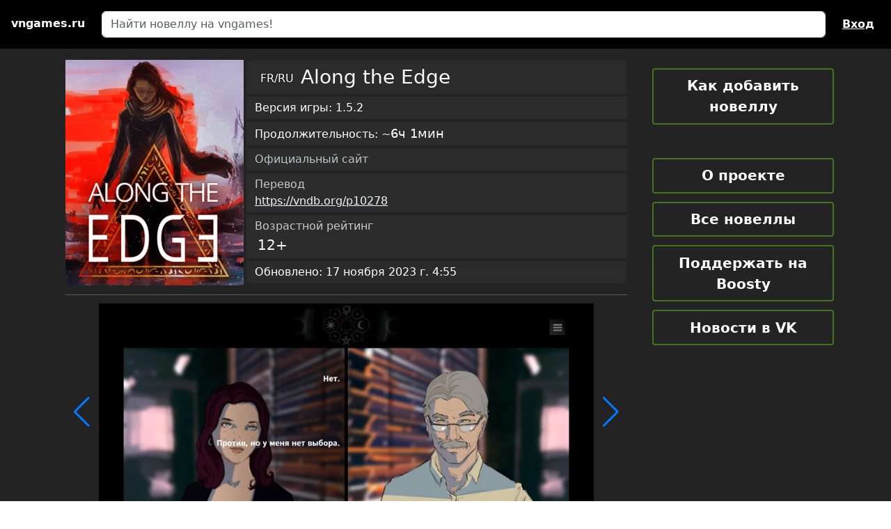

--- FILE ---
content_type: text/html; charset=utf-8
request_url: https://vngames.ru/novels/detail/along-the-edge/
body_size: 5528
content:

<!DOCTYPE html>
<html lang="ru">
<head>
    <meta charset="UTF-8">
    <script>window.yaContextCb=window.yaContextCb||[]</script><script src="https://yandex.ru/ads/system/context.js" async></script>
    <meta name="viewport" content="width=device-width, initial-scale=1">
    <link href="/staticfiles/css/bootstrap-5.3.3.min.css" rel="stylesheet">
    <link href="/staticfiles/css/swiper-11.0.6.min.css" rel="stylesheet">
    <link href="/staticfiles/css/vngames-1.1.0.css" rel="stylesheet">
    <title>Along the Edge 1.5.2 скачать на русском на vngames.ru</title>
    <meta name="description" content="Along the Edge 1.5.2 - скачать визуальную новеллу бесплатно torrent на русском языке на vngames.ru">
    <meta name="keywords" content="Along the Edge, Along the Edge перевод, Along the Edge на русском, Along the Edge русификатор, Along the Edge скачать, Along the Edge скачать на русском, None, визуальная новелла, скачать, на русском, новелла на русском, новелла скачать бесплатно, новелла перевод, новелла русификатор, визуальная новелла перевод скачать бесплатно">
    <meta name="og:image" content="https://vngames.ru/media/game_logos/along-the-edge-1001.webp">
    <link rel="icon" href="https://vngames.ru/favicon.ico" type="image/x-icon">
    <script src="/staticfiles/js/bootstrap-5.3.3.min.js"></script>
    <script src="/staticfiles/js/jquery-3.7.1.min.js"></script>
    <script src="/staticfiles/js/swiper-11.0.6.min.js"></script>
    <script async src="/staticfiles/js/main.js"></script>
    
    
    <meta property="yandex_recommendations_title" content="Along the Edge">
    
        <meta property="yandex_recommendations_image" content="https://vngames.ru/media/game_screenshots/along-the-edge-1001.webp">
    

</head>
<body>

<div id="page-container">
    <div id="content-wrap">
        
<div class="d-flex flex-row px-2 py-3 bg-black">
    <div class="d-flex flex-column ms-2">
        <a class="text-decoration-none" title="На главную" href="/">
            <span class="site_name d-none d-md-inline">vngames.ru</span>
        </a>
    </div>
    <div class="d-flex flex-column flex-grow-1 mx-3 mx-xl-4">
        <form action="/novels/search/" method="GET">
        <div class="d-flex form-inputs">
            <input name="q" class="form-control" type="search" placeholder="Найти новеллу на vngames!" >
        </div>
        </form>
    </div>
    
    <div class="d-flex flex-column me-2 me-md-3 justify-content-center">
        <a class="top_nav_link" href="/accounts/login/?next=/novels/detail/along-the-edge/">Вход</a>
    </div>
    
</div>
        <div class="container-lg">
            <div class="row h-container">
                <article class="col-12 col-md-9 pt-3">
                    
    
    <div class="container-lg">
        <div class="row g-0 mx-xxl-5">
    <div class="game_img_container">
        <img class="mw-100" src="/media/game_logos/along-the-edge-1001.webp" alt="Along the Edge">
    </div>
    <div class="col game_card_container">
        
            <div class="game_card_item rounded-top-3 ps-lg-3 py-1">
                <span class="fs-6 game_detail_lang">
                    FR&sol;RU
                </span>&nbsp;<h1 class="fs-3 d-inline fw-normal">Along the Edge</h1>
            </div>
        
        
            <div class="game_card_item">
                <div class="fs-6">Версия игры: 1.5.2</div>
            </div>
        
        
            <div class="game_card_item">
                <div class="fs-6">Продолжительность: ~<span style="font-size: 1.1rem">6ч 1мин</span></div>
            </div>
        
        
            <div class="game_card_item">
                <div class="fs-6 opacity-75"><a class="text-decoration-none" target="_blank" href="https://store.steampowered.com/app/504390/Along_the_Edge/">Официальный сайт</a></div>
                <!--<div class="fs-6 overflow-hidden opacity-50" style="white-space: nowrap"><a class="text-decoration-none" target="_blank" href="https://store.steampowered.com/app/504390/Along_the_Edge/">https://store.steampowered.com/app/504390/Along_the_Edge/</a></div>-->
            </div>
        
        
            <div class="game_card_item">
                <div class="fs-6 opacity-75">Перевод</div>
                <div class="fs-6 overflow-hidden" style="white-space: nowrap">
                    <a target="_blank" href="https://vndb.org/p10278">https://vndb.org/p10278</a>
                </div>
            </div>
        
        <div class="game_card_item">
            <div class="fs-6 opacity-75">Возрастной рейтинг</div>
            <div class="fs-5 ps-1">
                
                    12+
                
            </div>
        </div>
        
        <div class="row g-0 game_card_item rounded-bottom-3">
            <div class="col-auto fs-6">Обновлено: 17 ноября 2023 г. 4:55</div>
            
        </div>
    </div>
</div>
        <hr>
        
        
    <div class="modal fade" id="scrsh-1">
        <div class="modal-dialog modal-fullscreen">
            <div class="modal-content bg-dark">
                <div class="modal-header border-0">
                    <button type="button" class="btn-close bg-white bg-opacity-100" data-bs-dismiss="modal" aria-label="Закрыть скриншот"></button>
                </div>
                <div class="modal-body text-center">
                    <img src="/media/game_screenshots/along-the-edge-1001.webp" alt="Скриншот игры Along the Edge №1">
                </div>
            </div>
        </div>
    </div>

    <div class="modal fade" id="scrsh-2">
        <div class="modal-dialog modal-fullscreen">
            <div class="modal-content bg-dark">
                <div class="modal-header border-0">
                    <button type="button" class="btn-close bg-white bg-opacity-100" data-bs-dismiss="modal" aria-label="Закрыть скриншот"></button>
                </div>
                <div class="modal-body text-center">
                    <img src="/media/game_screenshots/along-the-edge-1001_KZcXJQ9.webp" alt="Скриншот игры Along the Edge №2">
                </div>
            </div>
        </div>
    </div>

    <div class="modal fade" id="scrsh-3">
        <div class="modal-dialog modal-fullscreen">
            <div class="modal-content bg-dark">
                <div class="modal-header border-0">
                    <button type="button" class="btn-close bg-white bg-opacity-100" data-bs-dismiss="modal" aria-label="Закрыть скриншот"></button>
                </div>
                <div class="modal-body text-center">
                    <img src="/media/game_screenshots/along-the-edge-1001_48b3GAJ.webp" alt="Скриншот игры Along the Edge №3">
                </div>
            </div>
        </div>
    </div>

    <div class="modal fade" id="scrsh-4">
        <div class="modal-dialog modal-fullscreen">
            <div class="modal-content bg-dark">
                <div class="modal-header border-0">
                    <button type="button" class="btn-close bg-white bg-opacity-100" data-bs-dismiss="modal" aria-label="Закрыть скриншот"></button>
                </div>
                <div class="modal-body text-center">
                    <img src="/media/game_screenshots/along-the-edge-1001_S8ds39B.webp" alt="Скриншот игры Along the Edge №4">
                </div>
            </div>
        </div>
    </div>

    <div class="modal fade" id="scrsh-5">
        <div class="modal-dialog modal-fullscreen">
            <div class="modal-content bg-dark">
                <div class="modal-header border-0">
                    <button type="button" class="btn-close bg-white bg-opacity-100" data-bs-dismiss="modal" aria-label="Закрыть скриншот"></button>
                </div>
                <div class="modal-body text-center">
                    <img loading="lazy" src="/media/game_screenshots/along-the-edge-1001_lCJXl8Y.webp" alt="Скриншот игры Along the Edge №5">
                </div>
            </div>
        </div>
    </div>

    <div class="modal fade" id="scrsh-6">
        <div class="modal-dialog modal-fullscreen">
            <div class="modal-content bg-dark">
                <div class="modal-header border-0">
                    <button type="button" class="btn-close bg-white bg-opacity-100" data-bs-dismiss="modal" aria-label="Закрыть скриншот"></button>
                </div>
                <div class="modal-body text-center">
                    <img loading="lazy" src="/media/game_screenshots/along-the-edge-1001_3jDZ6pE.webp" alt="Скриншот игры Along the Edge №6">
                </div>
            </div>
        </div>
    </div>

    <div class="modal fade" id="scrsh-7">
        <div class="modal-dialog modal-fullscreen">
            <div class="modal-content bg-dark">
                <div class="modal-header border-0">
                    <button type="button" class="btn-close bg-white bg-opacity-100" data-bs-dismiss="modal" aria-label="Закрыть скриншот"></button>
                </div>
                <div class="modal-body text-center">
                    <img loading="lazy" src="/media/game_screenshots/along-the-edge-1001_QGsPpch.webp" alt="Скриншот игры Along the Edge №7">
                </div>
            </div>
        </div>
    </div>

    <div class="modal fade" id="scrsh-8">
        <div class="modal-dialog modal-fullscreen">
            <div class="modal-content bg-dark">
                <div class="modal-header border-0">
                    <button type="button" class="btn-close bg-white bg-opacity-100" data-bs-dismiss="modal" aria-label="Закрыть скриншот"></button>
                </div>
                <div class="modal-body text-center">
                    <img loading="lazy" src="/media/game_screenshots/along-the-edge-1001_RCWUl1W.webp" alt="Скриншот игры Along the Edge №8">
                </div>
            </div>
        </div>
    </div>

    <div class="modal fade" id="scrsh-9">
        <div class="modal-dialog modal-fullscreen">
            <div class="modal-content bg-dark">
                <div class="modal-header border-0">
                    <button type="button" class="btn-close bg-white bg-opacity-100" data-bs-dismiss="modal" aria-label="Закрыть скриншот"></button>
                </div>
                <div class="modal-body text-center">
                    <img loading="lazy" src="/media/game_screenshots/along-the-edge-1001_Z9uJoyg.webp" alt="Скриншот игры Along the Edge №9">
                </div>
            </div>
        </div>
    </div>

    <div class="modal fade" id="scrsh-10">
        <div class="modal-dialog modal-fullscreen">
            <div class="modal-content bg-dark">
                <div class="modal-header border-0">
                    <button type="button" class="btn-close bg-white bg-opacity-100" data-bs-dismiss="modal" aria-label="Закрыть скриншот"></button>
                </div>
                <div class="modal-body text-center">
                    <img loading="lazy" src="/media/game_screenshots/along-the-edge-1001_266Iz3G.webp" alt="Скриншот игры Along the Edge №10">
                </div>
            </div>
        </div>
    </div>


<div class="row mt-1 mb-4">
    <div class="col-12 px-xxl-5">
        <div class="swiper swiper-big">
            <div class="swiper-wrapper">
                
                
                    <div class="swiper-slide">
                        <div class="px-5">
                            <img src="/media/game_screenshots/along-the-edge-1001.webp" alt="Скриншот игры Along the Edge №1" onclick="var m = new bootstrap.Modal(document.getElementById('scrsh-1'), {}); m.show();">
                        </div>
                    </div>
                
                    <div class="swiper-slide">
                        <div class="px-5">
                            <img src="/media/game_screenshots/along-the-edge-1001_KZcXJQ9.webp" alt="Скриншот игры Along the Edge №2" onclick="var m = new bootstrap.Modal(document.getElementById('scrsh-2'), {}); m.show();">
                        </div>
                    </div>
                
                    <div class="swiper-slide">
                        <div class="px-5">
                            <img src="/media/game_screenshots/along-the-edge-1001_48b3GAJ.webp" alt="Скриншот игры Along the Edge №3" onclick="var m = new bootstrap.Modal(document.getElementById('scrsh-3'), {}); m.show();">
                        </div>
                    </div>
                
                    <div class="swiper-slide">
                        <div class="px-5">
                            <img src="/media/game_screenshots/along-the-edge-1001_S8ds39B.webp" alt="Скриншот игры Along the Edge №4" onclick="var m = new bootstrap.Modal(document.getElementById('scrsh-4'), {}); m.show();">
                        </div>
                    </div>
                
                    <div class="swiper-slide">
                        <div class="px-5">
                            <img loading="lazy" src="/media/game_screenshots/along-the-edge-1001_lCJXl8Y.webp" alt="Скриншот игры Along the Edge №5" onclick="var m = new bootstrap.Modal(document.getElementById('scrsh-5'), {}); m.show();">
                        </div>
                    </div>
                
                    <div class="swiper-slide">
                        <div class="px-5">
                            <img loading="lazy" src="/media/game_screenshots/along-the-edge-1001_3jDZ6pE.webp" alt="Скриншот игры Along the Edge №6" onclick="var m = new bootstrap.Modal(document.getElementById('scrsh-6'), {}); m.show();">
                        </div>
                    </div>
                
                    <div class="swiper-slide">
                        <div class="px-5">
                            <img loading="lazy" src="/media/game_screenshots/along-the-edge-1001_QGsPpch.webp" alt="Скриншот игры Along the Edge №7" onclick="var m = new bootstrap.Modal(document.getElementById('scrsh-7'), {}); m.show();">
                        </div>
                    </div>
                
                    <div class="swiper-slide">
                        <div class="px-5">
                            <img loading="lazy" src="/media/game_screenshots/along-the-edge-1001_RCWUl1W.webp" alt="Скриншот игры Along the Edge №8" onclick="var m = new bootstrap.Modal(document.getElementById('scrsh-8'), {}); m.show();">
                        </div>
                    </div>
                
                    <div class="swiper-slide">
                        <div class="px-5">
                            <img loading="lazy" src="/media/game_screenshots/along-the-edge-1001_Z9uJoyg.webp" alt="Скриншот игры Along the Edge №9" onclick="var m = new bootstrap.Modal(document.getElementById('scrsh-9'), {}); m.show();">
                        </div>
                    </div>
                
                    <div class="swiper-slide">
                        <div class="px-5">
                            <img loading="lazy" src="/media/game_screenshots/along-the-edge-1001_266Iz3G.webp" alt="Скриншот игры Along the Edge №10" onclick="var m = new bootstrap.Modal(document.getElementById('scrsh-10'), {}); m.show();">
                        </div>
                    </div>
                
            </div>
            <div class="swiper-button-prev"></div>
            <div class="swiper-button-next"></div>
        </div>
        <div class="swiper swiper-small">
            <div class="swiper-wrapper">
                
                
                    <div class="swiper-slide">
                        <img src="/media/game_screenshots/along-the-edge-1001.webp" alt="Скриншот игры Along the Edge №1">
                    </div>
                
                    <div class="swiper-slide">
                        <img src="/media/game_screenshots/along-the-edge-1001_KZcXJQ9.webp" alt="Скриншот игры Along the Edge №2">
                    </div>
                
                    <div class="swiper-slide">
                        <img src="/media/game_screenshots/along-the-edge-1001_48b3GAJ.webp" alt="Скриншот игры Along the Edge №3">
                    </div>
                
                    <div class="swiper-slide">
                        <img src="/media/game_screenshots/along-the-edge-1001_S8ds39B.webp" alt="Скриншот игры Along the Edge №4">
                    </div>
                
                    <div class="swiper-slide">
                        <img loading="lazy" src="/media/game_screenshots/along-the-edge-1001_lCJXl8Y.webp" alt="Скриншот игры Along the Edge №5">
                    </div>
                
                    <div class="swiper-slide">
                        <img loading="lazy" src="/media/game_screenshots/along-the-edge-1001_3jDZ6pE.webp" alt="Скриншот игры Along the Edge №6">
                    </div>
                
                    <div class="swiper-slide">
                        <img loading="lazy" src="/media/game_screenshots/along-the-edge-1001_QGsPpch.webp" alt="Скриншот игры Along the Edge №7">
                    </div>
                
                    <div class="swiper-slide">
                        <img loading="lazy" src="/media/game_screenshots/along-the-edge-1001_RCWUl1W.webp" alt="Скриншот игры Along the Edge №8">
                    </div>
                
                    <div class="swiper-slide">
                        <img loading="lazy" src="/media/game_screenshots/along-the-edge-1001_Z9uJoyg.webp" alt="Скриншот игры Along the Edge №9">
                    </div>
                
                    <div class="swiper-slide">
                        <img loading="lazy" src="/media/game_screenshots/along-the-edge-1001_266Iz3G.webp" alt="Скриншот игры Along the Edge №10">
                    </div>
                
            </div>
        </div>
    </div>
</div>
<script>
    const swiper_small = new Swiper(".swiper-small", {
        
            spaceBetween: 8,
            slidesPerView: 4,
        
        freeMode: true,
        watchSlidesProgress: true,
        lazy: true,
        autoHeight: true,
    });
    const swiper_big = new Swiper(".swiper-big", {
        navigation: {
            nextEl: '.swiper-button-next',
            prevEl: '.swiper-button-prev',
        },
        thumbs: {
            swiper: swiper_small,
        },
        lazy: true,
        autoHeight: true,
        loop: true,
    });
</script>

        <div class="row my-4 g-0" style="font-size: 1.15rem">
            <div class="col">
                <div>Дафна разбита, подавлена, уничтожена. Её некогда счастливая жизнь перечеркнута внезапной трагедией. Пытаясь научиться жить заново, девушка цепляется за внезапную возможность начать всё с чистого листа. Странными бывают повороты судьбы, странными и очень жестокими: окончание одной жизни даёт шанс на возрождение другой.<br><br></div><div>Мистическая романтика в антураже французской глубинки.</div><div><br>Объем: 80.000 слов</div><div><br>— 6 возможных вариантов развития сюжета</div><div>— 4 варианта характера для главной героини</div><div>— 2 опциональных романа</div>
            </div>
        </div>
        
    
        
            
            <div class="row my-2">
                <div id="tag_category_1" class="col">
                <span class="tag_category">Жанр:&nbsp;</span>
        
        <a target="_blank" class="tag_in_category" href="/tags/tagged/Mystery/">Мистика</a>
        
    
        
        <a target="_blank" class="tag_in_category" href="/tags/tagged/Romance/">Романтика</a>
        
    
        
            
                </div>
            </div>
            
            <div class="row my-2">
                <div id="tag_category_2" class="col">
                <span class="tag_category">Сюжет:&nbsp;</span>
        
        <a target="_blank" class="tag_in_category" href="/tags/tagged/Otome%20Game/">Отомэ-игра</a>
        
    
        
            
                </div>
            </div>
            
            <div class="row my-2">
                <div id="tag_category_4" class="col">
                <span class="tag_category">Персонажи:&nbsp;</span>
        
        <a target="_blank" class="tag_in_category" href="/tags/tagged/Female%20Protagonist/">Главный герой женщина</a>
        
    
                </div>
            </div>

        <div class="row my-2">
            <div id="tag_category_other" class="col">
                
                
                
                    
                    <a target="_blank" class="tag_other" href="/tags/tagged/Protagonist%20with%20a%20Face/">Главный герой с лицом</a>
                
                    
                    <a target="_blank" class="tag_other" href="/tags/tagged/Countryside/">Сельская местность</a>
                
                    
                    <a target="_blank" class="tag_other" href="/tags/tagged/France/">Франция</a>
                
                    
                    <a target="_blank" class="tag_other" href="/tags/tagged/ADV/">ADV</a>
                
                    
                    <a target="_blank" class="tag_other" href="/tags/tagged/Suspense/">Саспенс</a>
                
                    
                    <a target="_blank" class="tag_other" href="/tags/tagged/More%20Than%20Seven%20Endings/">Более семи концовок</a>
                
                    
                    <a target="_blank" class="tag_other" href="/tags/tagged/Achievements/">Достижения</a>
                
                    
                    <a target="_blank" class="tag_other" href="/tags/tagged/Modern%20Day%20Europe/">Современная Европа</a>
                
                    
                    <a target="_blank" class="tag_other" href="/tags/tagged/No%20Sexual%20Content/">Без сексуального содержания</a>
                
            </div>
        </div>

        <h2 class="text-center my-3"><abbr title="Для корректной работы рекомендательной системы необходимо отключить блокировщик рекламы">Игры, похожие на Along the Edge</abbr>:</h2>
        <div id="yandex_rtb_C-A-2520145-r"></div>
        <script>
            const parentWidth = document.querySelector(
                '#yandex_rtb_C-A-2520145-r'
            ).parentElement.offsetWidth;
            if (parentWidth >= 700) {
                window.yaContextCb.push(()=>{
                  Ya.Context.AdvManager.renderWidget({
                    renderTo: 'yandex_rtb_C-A-2520145-r',
                    blockId: 'C-A-2520145-8'
                  })
                })
            }
            else {
               window.yaContextCb.push(()=>{
                  Ya.Context.AdvManager.renderWidget({
                    renderTo: 'yandex_rtb_C-A-2520145-r',
                    blockId: 'C-A-2520145-9'
                  })
                })
            }
        </script>
        

    <h4>Скачать на русском языке новеллу "Along the Edge", русификатор и дополнительные файлы</h4>






    <div class="row my-2">
        <div class="col-auto">
            <img class="dllink_image" src="/staticfiles/img/dl/win.webp">
        </div>
        <div class="col d-flex align-items-center px-0">
            <a class="dllink_link" target="_blank" href="/cloudlinks/dl/along-the-edge/4393/">Скачать для Windows</a>
        </div>
    </div>


        <div class="row">
            
<h4>
    Ещё никто не оценил новеллу. Будьте первым!
</h4>




        </div>
        <div class="row my-2">
            <div class="col-4 text-center">
                <a class="btn btn-primary w-100" target="_blank" role="button" href="/ratings/reviews/along-the-edge/my/">
                    Написать свой отзыв!
                </a>
            </div>
            <div class="col-4 text-center">
                
                <button class="btn btn-secondary w-100" aria-disabled="true" disabled>
                    Все оценки и рецензии (0)
                </button>
                
            </div>
            <div class="col-4 text-center">
                
                <form method="POST" action="/ratings/fav/along-the-edge/add/">
                    <button class="btn btn-dark text-light w-100">
                        Добавить в желаемое
                    </button>
                </form>
                
            </div>
        </div>
        



<h3>Комментарии: 0</h3>
<hr>

    <div class="comments text-center py-2">
        <p>Комментариев пока нет. Будьте первым!</p>
    </div>


<div class="mb-4">
    
        <div class="alert alert-danger">
            <a class="text-secondary-emphasis" title="Войти" href="/accounts/login/?next=/novels/detail/along-the-edge/">Войдите</a>, чтобы оставлять комментарии
        </div>
    
</div>

        <a role="button" href="/novels/" class="btn btn-dark w-100 mb-4">
            <b>К списку всех новелл</b>
        </a>
    </div>

                </article>
                <nav role="menu" class="col-12 col-md-3 pt-3 text-center">

    <a class="sidebar_nav_link" href="/articles/detail/how-to-add-novel/">Как добавить новеллу</a>

<div class="w-100">&nbsp;</div>
<a target="_blank" class="sidebar_nav_link" href="/articles/detail/o-proekte/">О проекте</a>
<a class="sidebar_nav_link" href="/novels/">Все новеллы</a>
<a target="_blank" class="sidebar_nav_link" href="https://boosty.to/vngames.ru/donate">Поддержать на Boosty</a>
<a target="_blank" class="sidebar_nav_link" href="https://vk.com/vngames_ru">Новости в VK</a>

</nav>
            </div>
        </div>
    </div>
    <footer class="row text-center p-2 m-0">
    <p>© 2023-2025 <a class="text-reset" href="/">vngames.ru</a> - визуальные новеллы на русском</p>
</footer>
</div>

</body>
</html>


--- FILE ---
content_type: text/css
request_url: https://vngames.ru/staticfiles/css/vngames-1.1.0.css
body_size: 2569
content:
:root {
    --bs-link-color-rgb: 240, 245, 255;
    --bs-link-hover-color-rgb: 177, 177, 222;
}
@media (min-width:1600px){.container,.container-lg,.container-md,.container-sm,.container-xl,.container-xxl{max-width:1550px !important;}}
.w-20 {
    width: 20% !important;
}
hr {
    margin: .75rem 0 !important;
}

#loader {
    width: 1.5rem;
    height: 1.5rem;
    border: 3px solid #ccc;
    border-top: 3px solid #333;
    border-radius: 50%;
    animation: spin 1s linear infinite;
    display: inline-block;
    margin-top: .5rem;
}
@keyframes spin {
    to { transform: rotate(360deg); }
}
#link_value {
    user-select: none;
}

/* Highlight targets */
.review-current:target {
    padding: 1px;
    background-color: #333;
}

/* Swiper image gallery */
.swiper {
    width: 100%;
    height: 100%;
    margin-left: auto;
    margin-right: auto;
    user-select: none;
}
.swiper-slide {
    background-size: cover;
    background-repeat: no-repeat;
    background-position: center;
}
.swiper-big {
    height: 77%;
    width: 100%;
}
.swiper-small {
    height: 24%;
    box-sizing: border-box;
    padding-top: .25rem;
}
.swiper-small .swiper-slide {
    width: 25%;
    height: 100%;
    opacity: 0.4;
}
.swiper-small .swiper-slide-thumb-active {
    opacity: 1;
}
.swiper-slide img, .swiper-slide iframe {
    display: block;
    width: 100%;
    height: 100%;
    object-fit: scale-down;
    aspect-ratio: 1920/1080;
    cursor: pointer;
}
.trailer_embed_only {
    text-align: center;
}
.trailer_embed_only iframe {
    width: 768px;
    max-width: 100%;
    aspect-ratio: 1920/1080;
}


/* Links */
a {
    text-underline-offset: 3px !important;
}
a:hover {
    text-decoration: none !important;
}

.display-1-and-half {
    font-size: 1.5rem;
}

#page-container {
    position: relative;
    min-height: 100vh;
    background: rgba(35, 35, 35);
    color: white;
}

.h-container {
    min-height: 85vh;
}

#content-wrap {
    padding-bottom: 3rem;    /* Footer height */
}

footer {
    position: absolute;
    bottom: 0;
    width: 100%;
    background: rgba(55, 42, 200, 0.2);
    color: white;
    height: 3rem;            /* Footer height */
}

/* Font awesome features */
.fas {
  -moz-osx-font-smoothing: grayscale;
  -webkit-font-smoothing: antialiased;
  display: inline-block;
  font-style: normal;
  font-variant: normal;
  line-height: 1;
  text-rendering: auto;
  font-family: 'Font Awesome 6 Free';
}
@font-face {
  font-family: 'Font Awesome 6 Free';
  font-style: normal;
  font-weight: 900;
  font-display: block;
  src: url("/staticfiles/font/fa-solid-900.woff2") format("woff2"), url("/staticfiles/font/fa-solid-900.ttf") format("truetype");
}
.fa-thumbs-up::before {
    content: "\f164";
}
.fa-thumbs-down::before {
    content: "\f165";
}
.fa-flag::before {
    content: "\f024";
}
.fa-trash-alt::before {
    content: "\f2ed";
}
/* End of font awesome features */

.beautiful-overflow {
    overflow-x: hidden;
    text-overflow: ellipsis;
    white-space: nowrap;
}

.beautiful-overflow-multistring {
    overflow-x: hidden;
    text-overflow: ellipsis;
}

.site_name {
    line-height: 36px;
    color: white;
    font-weight: bold;
}

.top_nav_link {
    color: white;
    font-weight: bold;
    text-decoration: underline !important;
}

.top_nav_link:hover {
    text-decoration: none !important;
}

.sidebar_nav_widget {
    border: rgba(80, 150, 30, 0.75) 0.1rem solid;
    border-radius: 0.25rem;
}

.sidebar_nav_link {
    display: block;
    padding: 0.5rem 0;
    margin: 0.75rem 0;
    border: rgba(80, 150, 30, 0.7) 0.15rem solid;
    border-radius: 0.25rem;
    color: white;
    font-size: 1.25rem;
    font-weight: bold;
    text-decoration: none;
}

.sidebar_nav_link:hover {
    background-color: rgba(80, 150, 30, 0.25);
}

.draft_status {
    border: rgba(190, 22, 15, .9) 2px solid !important;
}

.onmod_status {
    border: yellow 2px solid !important;
}

.pub_status {
    border: green 2px solid !important;
}

.game_cat_lang {
    position: absolute;
    top: 4px;
    text-decoration: none;
    color: white;
    font-weight: bold;
    text-shadow: 2px 0 #000, -2px 0 #000, 0 2px #000, 0 -2px #000, 1px 1px #000, -1px -1px #000, 1px -1px #000, -1px 1px #000;
}

.game_cat_link {
    text-align: center;
    position: absolute;
    bottom: 0;
    text-decoration: none;
    color: white;
    overflow-wrap: break-word;
    background: rgba(0, 0, 0, 0.65);
    font: 600 1rem Roboto,sans-serif;
    line-height: 1.46;
}

.game_detail_lang {
    position: relative;
    top: -0.125rem;
    text-shadow: 1px 0 #222, -1px 0 #222, 0 1px #222, 0 -1px #222, 1px 1px #222, -1px -1px #222, 1px -1px #222, -1px 1px #222;
}

.img_list {
    width: 100%;
    aspect-ratio: 2/3;
    object-fit: contain;
    position: relative;
    top: 0;
    left: 0;
}

.img_blur {
    filter: blur(8px);
    width: 100%;
    height: 100%;
    position: absolute;
    top: 0;
    left: 0;
}

.novel_list_link {
    position: relative;
    top: 0;
    left: 0;
    text-align: center;
    padding-left: 0;
    padding-right: 0;
    overflow: hidden;
}

.novel_img_small, .novel_img_small img {
    width: 64px;
    height: 96px;
}

#nsfw_modal {
    max-width: 95%;
}

/* Game header (img & info) */
@media (max-width:767px) {
    .game_img_container {
        display: none;
    }
}
@media (min-width:768px) {
    .game_img_container {
        width: calc(min(256px, 45%));
    }
    .game_card_container {
        width: calc(100% - min(256px, 45%) - 10rem);
    }
}
@media (min-width:992px) {
    .game_img_container {
        width: 256px;
    }
    .game_card_container {
        width: calc(100% - 256px);
        padding-left: 0.25rem;
    }
}

.game_card_item {
    background: rgba(105,105,105,.125);
    border: 4px solid rgba(var(--bs-dark-rgb),.1);
    padding-left: .5rem;
    margin-bottom: .25rem;
}

/* Tags */
.tag_proposal {
    margin: .125rem .5rem .125rem .125rem;
    font-size: .875rem;
    color: rgb(77, 177, 255);
}

.tag_category {
    white-space: nowrap;
    position: relative;
    top: 1px;
}
.tag_in_category {
    white-space: nowrap;
    cursor: pointer;
    margin: .25rem;
    font-size: .9rem;
    text-decoration-color: rgba(var(--bs-link-color-rgb), 0.75);
}
.tag_other {
    white-space: nowrap;
    cursor: pointer;
    margin: .125rem;
    font-size: .7rem;
    text-decoration-color: rgba(var(--bs-link-color-rgb), 0.625);
}
.tag_spoiler {
    display: none;
    opacity: .75;
}

.spoil_me {
    color: rgb(255, 222, 244);
}


/* Download links */
.dllink_image {
    width: 50px;
    height: 50px;
    padding: 5px;
    border: rgba(12,79,143,.5) 2px solid;
    border-radius: 10px;
    background-color: #168E43;
}

.dllink_link {
    text-decoration: underline;
    font:500 1.1rem Roboto,sans-serif;
    color: rgb(66, 145, 255);
}

/* Comments */
.comment-content {
    margin: .375rem 0;
}
.comment-content > div {
    margin: .375rem 0;
}

/* Spoilers */
details > summary {
    list-style: none;
}
details > summary > .spoiler-summary {
    padding: .25rem 1rem;
    background-color: rgba(105, 135, 84, .75);
    border-radius: .15rem;
}
details > summary::-webkit-details-marker {
    display: none;
}
details > summary .spoiler-summary:before {
    content: '\f0fe';
    font-family: 'Font Awesome 6 Free';
    margin-right: .25rem;
}
details[open] > summary .spoiler-summary:before {
    content: '\f146';
}
x-spoiler {
    display: block;
    border: 2px lightgrey dashed;
    padding: .375rem;
    margin: .25rem 0;
}

/* Add novel form */
.form-control.w-auto {
    flex: initial !important;
}

.form-text {
    color: #f8f9fa;
}

.spacer-2 > .row:nth-child(odd) {
    border-top: white 2px solid;
    margin-top: 1rem !important;
    padding-top: 1rem !important;
}

/* Pagination */
.pagination_page {
    display: inline-block;
    min-width: 2.5rem;
    margin: .25rem;
    padding: .5rem;
    text-align: center;
    border: white 2px solid;
    border-radius: .5rem;
    color: white;
    text-decoration: none;
    font: 600 1rem Roboto,sans-serif;
}

.pagination_page:hover {
    background-color: rgba(100, 100, 100, 0.8);
}

.pagination_current {
    border: white 3px solid;
    background-color: rgba(100, 100, 100, 0.7);
}

/* Filter form select */
.select2-selection__rendered {
    margin-top: 2px;
}
#id_lang + span .select2-search, #id_translation + span .select2-search, #id_duration + span .select2-search, #id_on_site_version + span .select2-search {
    display: none !important;
}
.select2-prepend {
    margin: auto 8px auto 0;
}

--- FILE ---
content_type: application/javascript
request_url: https://vngames.ru/staticfiles/js/main.js
body_size: 199
content:
$(document).ready((function(){$("<summary class='row g-0'><div class='col-auto spoiler-summary'>Спойлер</div><div class='col'></div></summary>").insertBefore($("x-spoiler:not(trix-editor *)").wrap("<details></details>"))}));